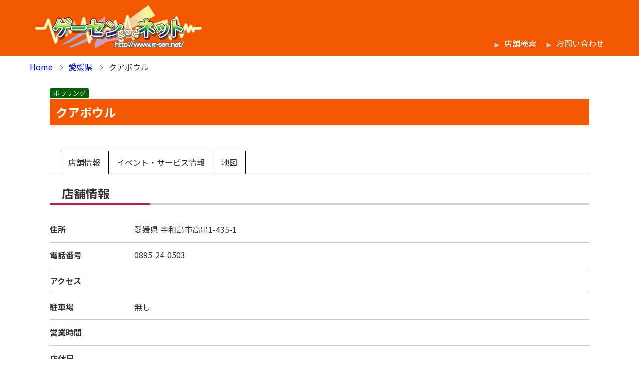

--- FILE ---
content_type: text/html; charset=UTF-8
request_url: https://www.g-sen.net/archives/shop/shop_840
body_size: 4768
content:
<!doctype html>
<html lang="ja">
<head>
<meta charset="utf-8">
<meta name="viewport" content="width=device-width, initial-scale=1">
<link rel="shortcut icon" href="favicon.ico">
<meta name="description" content="クアボウルの情報を発信しています">
<meta name="keywords" content="ゲーセンどっとネット,ゲーセン,ゲームセンター,アミューズメント,ボウリング,バッティングセンター,クアボウル">
<title>クアボウル | ゲーセンどっとネット</title>
<meta name='robots' content='max-image-preview:large' />
	<style>img:is([sizes="auto" i], [sizes^="auto," i]) { contain-intrinsic-size: 3000px 1500px }</style>
	<link rel='stylesheet' id='awLightBoxStyle-css' href='https://www.g-sen.net/ams/wp-content/themes/aw_geisen/assets/vender/lightbox/css/lightbox.min.css?ver=6.8.3' type='text/css' media='all' />
<link rel='stylesheet' id='main-style-css' href='https://www.g-sen.net/ams/wp-content/themes/aw_geisen/style.css' type='text/css' media='all' />
<link rel='stylesheet' id='wp-block-library-css' href='https://www.g-sen.net/ams/wp-includes/css/dist/block-library/style.min.css?ver=6.8.3' type='text/css' media='all' />
<style id='classic-theme-styles-inline-css' type='text/css'>
/*! This file is auto-generated */
.wp-block-button__link{color:#fff;background-color:#32373c;border-radius:9999px;box-shadow:none;text-decoration:none;padding:calc(.667em + 2px) calc(1.333em + 2px);font-size:1.125em}.wp-block-file__button{background:#32373c;color:#fff;text-decoration:none}
</style>
<style id='global-styles-inline-css' type='text/css'>
:root{--wp--preset--aspect-ratio--square: 1;--wp--preset--aspect-ratio--4-3: 4/3;--wp--preset--aspect-ratio--3-4: 3/4;--wp--preset--aspect-ratio--3-2: 3/2;--wp--preset--aspect-ratio--2-3: 2/3;--wp--preset--aspect-ratio--16-9: 16/9;--wp--preset--aspect-ratio--9-16: 9/16;--wp--preset--color--black: #000000;--wp--preset--color--cyan-bluish-gray: #abb8c3;--wp--preset--color--white: #ffffff;--wp--preset--color--pale-pink: #f78da7;--wp--preset--color--vivid-red: #cf2e2e;--wp--preset--color--luminous-vivid-orange: #ff6900;--wp--preset--color--luminous-vivid-amber: #fcb900;--wp--preset--color--light-green-cyan: #7bdcb5;--wp--preset--color--vivid-green-cyan: #00d084;--wp--preset--color--pale-cyan-blue: #8ed1fc;--wp--preset--color--vivid-cyan-blue: #0693e3;--wp--preset--color--vivid-purple: #9b51e0;--wp--preset--gradient--vivid-cyan-blue-to-vivid-purple: linear-gradient(135deg,rgba(6,147,227,1) 0%,rgb(155,81,224) 100%);--wp--preset--gradient--light-green-cyan-to-vivid-green-cyan: linear-gradient(135deg,rgb(122,220,180) 0%,rgb(0,208,130) 100%);--wp--preset--gradient--luminous-vivid-amber-to-luminous-vivid-orange: linear-gradient(135deg,rgba(252,185,0,1) 0%,rgba(255,105,0,1) 100%);--wp--preset--gradient--luminous-vivid-orange-to-vivid-red: linear-gradient(135deg,rgba(255,105,0,1) 0%,rgb(207,46,46) 100%);--wp--preset--gradient--very-light-gray-to-cyan-bluish-gray: linear-gradient(135deg,rgb(238,238,238) 0%,rgb(169,184,195) 100%);--wp--preset--gradient--cool-to-warm-spectrum: linear-gradient(135deg,rgb(74,234,220) 0%,rgb(151,120,209) 20%,rgb(207,42,186) 40%,rgb(238,44,130) 60%,rgb(251,105,98) 80%,rgb(254,248,76) 100%);--wp--preset--gradient--blush-light-purple: linear-gradient(135deg,rgb(255,206,236) 0%,rgb(152,150,240) 100%);--wp--preset--gradient--blush-bordeaux: linear-gradient(135deg,rgb(254,205,165) 0%,rgb(254,45,45) 50%,rgb(107,0,62) 100%);--wp--preset--gradient--luminous-dusk: linear-gradient(135deg,rgb(255,203,112) 0%,rgb(199,81,192) 50%,rgb(65,88,208) 100%);--wp--preset--gradient--pale-ocean: linear-gradient(135deg,rgb(255,245,203) 0%,rgb(182,227,212) 50%,rgb(51,167,181) 100%);--wp--preset--gradient--electric-grass: linear-gradient(135deg,rgb(202,248,128) 0%,rgb(113,206,126) 100%);--wp--preset--gradient--midnight: linear-gradient(135deg,rgb(2,3,129) 0%,rgb(40,116,252) 100%);--wp--preset--font-size--small: 13px;--wp--preset--font-size--medium: 20px;--wp--preset--font-size--large: 36px;--wp--preset--font-size--x-large: 42px;--wp--preset--spacing--20: 0.44rem;--wp--preset--spacing--30: 0.67rem;--wp--preset--spacing--40: 1rem;--wp--preset--spacing--50: 1.5rem;--wp--preset--spacing--60: 2.25rem;--wp--preset--spacing--70: 3.38rem;--wp--preset--spacing--80: 5.06rem;--wp--preset--shadow--natural: 6px 6px 9px rgba(0, 0, 0, 0.2);--wp--preset--shadow--deep: 12px 12px 50px rgba(0, 0, 0, 0.4);--wp--preset--shadow--sharp: 6px 6px 0px rgba(0, 0, 0, 0.2);--wp--preset--shadow--outlined: 6px 6px 0px -3px rgba(255, 255, 255, 1), 6px 6px rgba(0, 0, 0, 1);--wp--preset--shadow--crisp: 6px 6px 0px rgba(0, 0, 0, 1);}:where(.is-layout-flex){gap: 0.5em;}:where(.is-layout-grid){gap: 0.5em;}body .is-layout-flex{display: flex;}.is-layout-flex{flex-wrap: wrap;align-items: center;}.is-layout-flex > :is(*, div){margin: 0;}body .is-layout-grid{display: grid;}.is-layout-grid > :is(*, div){margin: 0;}:where(.wp-block-columns.is-layout-flex){gap: 2em;}:where(.wp-block-columns.is-layout-grid){gap: 2em;}:where(.wp-block-post-template.is-layout-flex){gap: 1.25em;}:where(.wp-block-post-template.is-layout-grid){gap: 1.25em;}.has-black-color{color: var(--wp--preset--color--black) !important;}.has-cyan-bluish-gray-color{color: var(--wp--preset--color--cyan-bluish-gray) !important;}.has-white-color{color: var(--wp--preset--color--white) !important;}.has-pale-pink-color{color: var(--wp--preset--color--pale-pink) !important;}.has-vivid-red-color{color: var(--wp--preset--color--vivid-red) !important;}.has-luminous-vivid-orange-color{color: var(--wp--preset--color--luminous-vivid-orange) !important;}.has-luminous-vivid-amber-color{color: var(--wp--preset--color--luminous-vivid-amber) !important;}.has-light-green-cyan-color{color: var(--wp--preset--color--light-green-cyan) !important;}.has-vivid-green-cyan-color{color: var(--wp--preset--color--vivid-green-cyan) !important;}.has-pale-cyan-blue-color{color: var(--wp--preset--color--pale-cyan-blue) !important;}.has-vivid-cyan-blue-color{color: var(--wp--preset--color--vivid-cyan-blue) !important;}.has-vivid-purple-color{color: var(--wp--preset--color--vivid-purple) !important;}.has-black-background-color{background-color: var(--wp--preset--color--black) !important;}.has-cyan-bluish-gray-background-color{background-color: var(--wp--preset--color--cyan-bluish-gray) !important;}.has-white-background-color{background-color: var(--wp--preset--color--white) !important;}.has-pale-pink-background-color{background-color: var(--wp--preset--color--pale-pink) !important;}.has-vivid-red-background-color{background-color: var(--wp--preset--color--vivid-red) !important;}.has-luminous-vivid-orange-background-color{background-color: var(--wp--preset--color--luminous-vivid-orange) !important;}.has-luminous-vivid-amber-background-color{background-color: var(--wp--preset--color--luminous-vivid-amber) !important;}.has-light-green-cyan-background-color{background-color: var(--wp--preset--color--light-green-cyan) !important;}.has-vivid-green-cyan-background-color{background-color: var(--wp--preset--color--vivid-green-cyan) !important;}.has-pale-cyan-blue-background-color{background-color: var(--wp--preset--color--pale-cyan-blue) !important;}.has-vivid-cyan-blue-background-color{background-color: var(--wp--preset--color--vivid-cyan-blue) !important;}.has-vivid-purple-background-color{background-color: var(--wp--preset--color--vivid-purple) !important;}.has-black-border-color{border-color: var(--wp--preset--color--black) !important;}.has-cyan-bluish-gray-border-color{border-color: var(--wp--preset--color--cyan-bluish-gray) !important;}.has-white-border-color{border-color: var(--wp--preset--color--white) !important;}.has-pale-pink-border-color{border-color: var(--wp--preset--color--pale-pink) !important;}.has-vivid-red-border-color{border-color: var(--wp--preset--color--vivid-red) !important;}.has-luminous-vivid-orange-border-color{border-color: var(--wp--preset--color--luminous-vivid-orange) !important;}.has-luminous-vivid-amber-border-color{border-color: var(--wp--preset--color--luminous-vivid-amber) !important;}.has-light-green-cyan-border-color{border-color: var(--wp--preset--color--light-green-cyan) !important;}.has-vivid-green-cyan-border-color{border-color: var(--wp--preset--color--vivid-green-cyan) !important;}.has-pale-cyan-blue-border-color{border-color: var(--wp--preset--color--pale-cyan-blue) !important;}.has-vivid-cyan-blue-border-color{border-color: var(--wp--preset--color--vivid-cyan-blue) !important;}.has-vivid-purple-border-color{border-color: var(--wp--preset--color--vivid-purple) !important;}.has-vivid-cyan-blue-to-vivid-purple-gradient-background{background: var(--wp--preset--gradient--vivid-cyan-blue-to-vivid-purple) !important;}.has-light-green-cyan-to-vivid-green-cyan-gradient-background{background: var(--wp--preset--gradient--light-green-cyan-to-vivid-green-cyan) !important;}.has-luminous-vivid-amber-to-luminous-vivid-orange-gradient-background{background: var(--wp--preset--gradient--luminous-vivid-amber-to-luminous-vivid-orange) !important;}.has-luminous-vivid-orange-to-vivid-red-gradient-background{background: var(--wp--preset--gradient--luminous-vivid-orange-to-vivid-red) !important;}.has-very-light-gray-to-cyan-bluish-gray-gradient-background{background: var(--wp--preset--gradient--very-light-gray-to-cyan-bluish-gray) !important;}.has-cool-to-warm-spectrum-gradient-background{background: var(--wp--preset--gradient--cool-to-warm-spectrum) !important;}.has-blush-light-purple-gradient-background{background: var(--wp--preset--gradient--blush-light-purple) !important;}.has-blush-bordeaux-gradient-background{background: var(--wp--preset--gradient--blush-bordeaux) !important;}.has-luminous-dusk-gradient-background{background: var(--wp--preset--gradient--luminous-dusk) !important;}.has-pale-ocean-gradient-background{background: var(--wp--preset--gradient--pale-ocean) !important;}.has-electric-grass-gradient-background{background: var(--wp--preset--gradient--electric-grass) !important;}.has-midnight-gradient-background{background: var(--wp--preset--gradient--midnight) !important;}.has-small-font-size{font-size: var(--wp--preset--font-size--small) !important;}.has-medium-font-size{font-size: var(--wp--preset--font-size--medium) !important;}.has-large-font-size{font-size: var(--wp--preset--font-size--large) !important;}.has-x-large-font-size{font-size: var(--wp--preset--font-size--x-large) !important;}
:where(.wp-block-post-template.is-layout-flex){gap: 1.25em;}:where(.wp-block-post-template.is-layout-grid){gap: 1.25em;}
:where(.wp-block-columns.is-layout-flex){gap: 2em;}:where(.wp-block-columns.is-layout-grid){gap: 2em;}
:root :where(.wp-block-pullquote){font-size: 1.5em;line-height: 1.6;}
</style>
<script type="text/javascript" src="https://www.g-sen.net/ams/wp-includes/js/jquery/jquery.min.js?ver=3.7.1" id="jquery-core-js"></script>
<script type="text/javascript" src="https://www.g-sen.net/ams/wp-includes/js/jquery/jquery-migrate.min.js?ver=3.4.1" id="jquery-migrate-js"></script>
<link rel="https://api.w.org/" href="https://www.g-sen.net/wp-json/" /><link rel="canonical" href="https://www.g-sen.net/archives/shop/shop_840" />
<link rel='shortlink' href='https://www.g-sen.net/?p=1731' />
<link rel="alternate" title="oEmbed (JSON)" type="application/json+oembed" href="https://www.g-sen.net/wp-json/oembed/1.0/embed?url=https%3A%2F%2Fwww.g-sen.net%2Farchives%2Fshop%2Fshop_840" />
<link rel="alternate" title="oEmbed (XML)" type="text/xml+oembed" href="https://www.g-sen.net/wp-json/oembed/1.0/embed?url=https%3A%2F%2Fwww.g-sen.net%2Farchives%2Fshop%2Fshop_840&#038;format=xml" />
<!-- Google Tag Manager -->
<script>(function(w,d,s,l,i){w[l]=w[l]||[];w[l].push({'gtm.start':
new Date().getTime(),event:'gtm.js'});var f=d.getElementsByTagName(s)[0],
j=d.createElement(s),dl=l!='dataLayer'?'&l='+l:'';j.async=true;j.src=
'https://www.googletagmanager.com/gtm.js?id='+i+dl;f.parentNode.insertBefore(j,f);
})(window,document,'script','dataLayer','GTM-5FTLGSF8');</script>
<!-- End Google Tag Manager -->
<!-- Google tag (gtag.js) -->
<script async src="https://www.googletagmanager.com/gtag/js?id=G-ZBF4C3W6TL"></script>
<script>
  window.dataLayer = window.dataLayer || [];
  function gtag(){dataLayer.push(arguments);}
  gtag('js', new Date());

  gtag('config', 'G-ZBF4C3W6TL');
</script>

</head>
<body>
<!-- Google Tag Manager (noscript) -->
<noscript><iframe src="https://www.googletagmanager.com/ns.html?id=GTM-5FTLGSF8"
height="0" width="0" style="display:none;visibility:hidden"></iframe></noscript>
<!-- End Google Tag Manager (noscript) -->
<header>
<div class="containerSet">
    <div id="headerWrap" class="flexBox vAlignBottom spaceBetween">
    <div id="headerLogoWrap">
                <p id="headerLogo"><a href="https://www.g-sen.net/"><img src="https://www.g-sen.net/ams/wp-content/themes/aw_geisen/assets/img/ttl_header_logo.png" alt="ゲーセンどっとネット" /></a></p>
            </div>
    <nav id="globalNavi">
        <ul class="linkListStyle1 flexBox flexEnd flexWrap">
            <li><a href="https://www.g-sen.net/search_shop">店舗検索</a></li>
            <li><a href="https://www.g-sen.net/contact">お問い合わせ</a></li>
        </ul>
    </nav>
    </div>
</div>
</header>

<main>
<!-- breadcrumb-->
<div class="breadcrumb containerSet"><div class="containerStyle1"><ul class="flexBox flexWrap"><li><a href="https://www.g-sen.net/" id="awBreadcrumb01">Home</a></li><li><a href="https://www.g-sen.net/prefecture?pref=38" id="awBreadcrumb02">愛媛県</a></li><li>クアボウル</li></ul></div></div>

<section id="shopHeader" class="containerSet mb10"><div class="containerStyle3">
<!--業態-->
<div id="shopDivision">
<ul class="shopDivIcons"><li><span id="shopDiv_3">ボウリング</span></li></ul></div>
<h1 class="h1Title1 titleStyle5">クアボウル</h1>


<ul id="shopMainImage" class="flexBox flexWrap flexCenter">
    <!--li><span class="noImage">NoImage</span></li-->
    <!--li><span class="noImage">NoImage</span></li-->
</ul>
</div></section><!--/#shopHeader-->

<section id="message" class="containerSet mb20"><div class="containerStyle3">
<div>
<p class="textStyle1"> </p>
</div>
</div></section><!--/#message-->

<div id="shopDetail" class="containerSet mb50"><div class="containerStyle3">
    <nav class="tabNav">
        <ul class="flexBox">
            <li class="active" data-target="shopInfo">店舗情報</li>
            <li data-target="shopEvent">イベント・サービス情報</li>
            <li data-target="shopMap">地図</li>
        </ul>
    </nav>

<section id="shopInfo">
    <h2 class="h2Title3 titleStyle5">店舗情報</h2>

<dl id="shopAddr">
    <dt>住所</dt>
    <dd>
        <span class="addrZip"></span>
        <span class="addrPref">愛媛県</span>
        <span class="addrAddr1">宇和島市高串1-435-1 </span>
        <span class="addrAddr2"> </span>
    </dd>
</dl>

<dl>
    <dt>電話番号</dt>
    <dd>0895-24-0503</dd>
</dl>

<dl>
    <dt>アクセス</dt>
    <dd> </dd>
</dl>
<dl>
    <dt>駐車場</dt>
    <dd>無し</dd>
</dl>
<dl>
    <dt>営業時間</dt>
    <dd> </dd>
</dl>

<dl>
    <dt>店休日</dt>
    <dd> </dd>
</dl>
<dl>
    <dt>Webサイト</dt>
    <dd></dd>
</dl>
</section><!--/#shopInfo-->


<section id="shopMap">
<h2 class="h2Title2 titleStyle5">地図</h2>
    <ul class="linkListStyle1">
        <li><a href="https://www.google.com/maps/search/?api=1&#038;query=%E6%84%9B%E5%AA%9B%E7%9C%8C%E5%AE%87%E5%92%8C%E5%B3%B6%E5%B8%82%E9%AB%98%E4%B8%B21-435-1++" target="_blank" rel="noopener noreferrer">Googleマップを開く</a></li>
    </ul>
</section><!--/#shopMap-->

<section id="shopEvent">

<h2 class="h2Title4 titleStyle5">イベント・サービス情報</h2>
    <p>イベント・サービス情報は未登録です</p>
</section><!--/#shopEvent-->
</div></div><!--/#shopDetail-->



<section id="notification" class="containerSet mb30"><div class="containerStyle3">
<p class="h3Title catchStyle6">このページの情報は未確認情報です。</p>
<ul class="linkListStyle2">
    <li class="mb10"><a href="https://www.g-sen.net/subscribe?post_id=1731">このページの情報の管理、または削除をご希望の店舗関係者様はこちらからご連絡下さい。</a>
        <p class="textStyle3">以前のバージョンで情報を管理されていた方も、システムの変更に伴い上記のリンクより再度ご登録が必要です</p>
    </li>
    <li><a href="https://www.g-sen.net/provision?post_id=1731">このページに関する情報（移転・閉店等）をお持ちの方はこちらからご一報ください。</a></li>
</ul>
</div></section>



</main>
<footer>
    <div id="footerWrap" class="containerSet">
    <nav id="footerNavi" class="containerStyle1">
    <ul class="linkListStyle3 flexBox flexWrap">
        <li><a href="https://www.g-sen.net/about">ゲーセンどっとネットについて</a></li>
        <li><a href="https://www.g-sen.net/subscribe">店舗登録（無料）</a></li>
        <li><a href="https://www.g-sen.net/terms_of_use">利用規約</a></li>
        <li><a href="https://www.g-sen.net/privacy">プライバシーポリシー</a></li>
        
        <li><a href="https://www.g-sen.net/sitemap">サイトマップ</a></li>
        <li><a href="https://www.g-sen.net/contact">お問い合わせ</a></li>
    </ul>
    </nav>
    <address id="copy">Copyright &copy; 2026 ゲーセンどっとネット All rights reserved.</address>
    </div>
</footer>
<script type="speculationrules">
{"prefetch":[{"source":"document","where":{"and":[{"href_matches":"\/*"},{"not":{"href_matches":["\/ams\/wp-*.php","\/ams\/wp-admin\/*","\/ams\/wp-content\/uploads\/*","\/ams\/wp-content\/*","\/ams\/wp-content\/plugins\/*","\/ams\/wp-content\/themes\/aw_geisen\/*","\/*\\?(.+)"]}},{"not":{"selector_matches":"a[rel~=\"nofollow\"]"}},{"not":{"selector_matches":".no-prefetch, .no-prefetch a"}}]},"eagerness":"conservative"}]}
</script>
<script type="text/javascript" src="https://www.g-sen.net/ams/wp-content/themes/aw_geisen/assets/js/shop.js" id="aw_shop_style-js"></script>
<script type="text/javascript" src="https://www.g-sen.net/ams/wp-content/themes/aw_geisen/assets/vender/lightbox/js/lightbox-plus-jquery.min.js?ver=6.8.3" id="awLightBox-js"></script>
</body>
</html>

--- FILE ---
content_type: text/css
request_url: https://www.g-sen.net/ams/wp-content/themes/aw_geisen/assets/css/common.css
body_size: 6191
content:
@charset "UTF-8";
@import url("https://fonts.googleapis.com/css?family=Noto+Sans+JP:100,300,400,500,700,900&display=swap&subset=japanese");
* { -webkit-box-sizing: border-box; box-sizing: border-box; }

*::before { -webkit-box-sizing: border-box; box-sizing: border-box; }

*::after { -webkit-box-sizing: border-box; box-sizing: border-box; }

html, body, div, span, applet, object, iframe, h1, h2, h3, h4, h5, h6, p, blockquote, pre, a, abbr, acronym, address, big, cite, code, del, dfn, em, img, ins, kbd, q, s, samp, small, strike, strong, sub, sup, tt, var, b, u, i, center, dl, dt, dd, ol, ul, li, fieldset, form, label, legend, table, caption, tbody, tfoot, thead, tr, th, td, article, aside, canvas, details, embed, figure, figcaption, footer, header, hgroup, menu, nav, output, ruby, section, summary, time, mark, audio, video { margin: 0; padding: 0; border: 0; font-style: normal; vertical-align: baseline; font-size: inherit; color: inherit; font-family: inherit; }

article, aside, details, figcaption, figure, footer, header, hgroup, menu, nav, section { display: block; }

html { overflow-y: scroll; font-family: "Noto Sans JP", sans-serif; font-size: 62.5%; color: #333; font-weight: 400; }

body { width: 100%; -webkit-text-size-adjust: 100%; background-color: #fff; color: #333; font-size: 1.6rem; line-height: 1.6; }

body::before { display: none; }

@media screen and (max-width: 500px) { body::before { content: 'sm'; } }

@media screen and (max-width: 900px) { body { font-size: 1.6rem; line-height: 1.6; }
  body::before { content: 'md'; } }

@media screen and (max-width: 1200px), print { body::before { content: 'lg'; } }

@media screen and (min-width: 1201px) { body::before { content: 'xl'; } }

.clearfix { min-height: 1px; }

.clearfix::after { content: "."; display: block; clear: both; height: 0; visibility: hidden; }

a { font-weight: inherit; text-decoration: none; color: #00f; }

a:focus { outline: none; }

a:visited { color: #00f; }

a:hover { text-decoration: none; color: #f00; }

img { max-width: 100%; height: auto; }

sup { display: inline-block; font-size: 75.5%; vertical-align: top; position: relative; top: -0.1em; font-weight: 400; }

sub { display: inline-block; font-size: 75.5%; vertical-align: bottom; position: relative; top: 0.1em; font-weight: 400; }

br.lg { display: inline; }

br.md { display: none; }

br.sm { display: none; }

@media screen and (max-width: 900px) { br.lg { display: none; }
  br.md { display: inline; } }

@media screen and (max-width: 500px) { br.sm { display: inline; } }

input, textarea { margin: 0; padding: 0; }

ol, ul { list-style: none; }

table { border-collapse: collapse; border-spacing: 0; }

caption, th { text-align: left; }

blockquote, q { quotes: none; }

blockquote::after, blockquote::before, q::after, q::before { content: ''; content: none; }

span, em { font-weight: inherit; }

strong { font-weight: 700; }

.containerSet { width: 100%; margin-left: auto; margin-right: auto; display: block; max-width: 1200px; min-height: 1px; }

.containerSet .containerStyle1, .containerSet .containerStyle2, .containerSet .containerStyle3, .containerSet .containerStyle4, .containerSet .containerStyle5, .containerSet .containerStyle6, .containerSet .containerStyle7 { margin-left: auto; margin-right: auto; display: block; width: 96.67%; }

.containerSet .containerStyle2 { width: 93.33%; }

.containerSet .containerStyle3 { width: 90%; }

.containerSet .containerStyle4 { width: 86.67%; }

.containerSet .containerStyle5 { width: 83.33%; }

.containerSet .containerStyle6 { width: 80%; }

.containerSet .containerStyle7 { width: 76.67%; }

.containerSet::after { content: "."; display: block; clear: both; height: 0; visibility: hidden; }

@media screen and (max-width: 900px) { .containerSet .containerStyle1, .containerSet .containerStyle2, .containerSet .containerStyle3, .containerSet .containerStyle4, .containerSet .containerStyle5, .containerSet .containerStyle6, .containerSet .containerStyle7 { width: 95%; }
  .containerSet .containerStyle2 { width: 95%; }
  .containerSet .containerStyle3 { width: 95%; }
  .containerSet .containerStyle4 { width: 95%; }
  .containerSet .containerStyle5 { width: 95%; }
  .containerSet .containerStyle6 { width: 95%; }
  .containerSet .containerStyle7 { width: 95%; }
  .containerSet .absContainerMd { width: 100% !important; } }

@media screen and (max-width: 500px) { .containerSet .absContainerSm { width: 100% !important; } }

.gridSet { min-height: 1px; }

.gridSet::after { content: "."; display: block; clear: both; height: 0; visibility: hidden; }

.gridSet .grid2 { width: 100%; height: 100%; }

.gridSet .grid2 div { display: block; float: left; width: 50%; }

@media screen and (max-width: 900px) { .gridSet .grid2 div { float: none; width: 100%; } }

.gridSet .grid2 span { display: block; float: left; width: 50%; }

@media screen and (max-width: 900px) { .gridSet .grid2 span { float: none; width: 100%; } }

.gridSet .grid2 li { display: block; float: left; width: 50%; }

@media screen and (max-width: 900px) { .gridSet .grid2 li { float: none; width: 100%; } }

.gridSet .grid2 dt { display: block; float: left; width: 50%; }

@media screen and (max-width: 900px) { .gridSet .grid2 dt { float: none; width: 100%; } }

.gridSet .grid2 dd { display: block; float: left; width: 50%; }

@media screen and (max-width: 900px) { .gridSet .grid2 dd { float: none; width: 100%; } }

.gridSet .grid3 { width: 100%; height: 100%; }

.gridSet .grid3 div { display: block; float: left; width: 33.33%; }

@media screen and (max-width: 900px) { .gridSet .grid3 div { float: none; width: 100%; } }

.gridSet .grid3 span { display: block; float: left; width: 33.33%; }

@media screen and (max-width: 900px) { .gridSet .grid3 span { float: none; width: 100%; } }

.gridSet .grid3 li { display: block; float: left; width: 33.33%; }

@media screen and (max-width: 900px) { .gridSet .grid3 li { float: none; width: 100%; } }

.gridSet .grid3 dt { display: block; float: left; width: 33.33%; }

@media screen and (max-width: 900px) { .gridSet .grid3 dt { float: none; width: 100%; } }

.gridSet .grid3 dd { display: block; float: left; width: 33.33%; }

@media screen and (max-width: 900px) { .gridSet .grid3 dd { float: none; width: 100%; } }

.gridSet .grid4 { width: 100%; height: 100%; }

.gridSet .grid4 div { display: block; float: left; width: 25%; }

@media screen and (max-width: 900px) { .gridSet .grid4 div { float: none; width: 100%; } }

.gridSet .grid4 span { display: block; float: left; width: 25%; }

@media screen and (max-width: 900px) { .gridSet .grid4 span { float: none; width: 100%; } }

.gridSet .grid4 li { display: block; float: left; width: 25%; }

@media screen and (max-width: 900px) { .gridSet .grid4 li { float: none; width: 100%; } }

.gridSet .grid4 dt { display: block; float: left; width: 25%; }

@media screen and (max-width: 900px) { .gridSet .grid4 dt { float: none; width: 100%; } }

.gridSet .grid4 dd { display: block; float: left; width: 25%; }

@media screen and (max-width: 900px) { .gridSet .grid4 dd { float: none; width: 100%; } }

.gridSet .grid5 { width: 100%; height: 100%; }

.gridSet .grid5 div { display: block; float: left; width: 20%; }

@media screen and (max-width: 900px) { .gridSet .grid5 div { float: none; width: 100%; } }

.gridSet .grid5 span { display: block; float: left; width: 20%; }

@media screen and (max-width: 900px) { .gridSet .grid5 span { float: none; width: 100%; } }

.gridSet .grid5 li { display: block; float: left; width: 20%; }

@media screen and (max-width: 900px) { .gridSet .grid5 li { float: none; width: 100%; } }

.gridSet .grid5 dt { display: block; float: left; width: 20%; }

@media screen and (max-width: 900px) { .gridSet .grid5 dt { float: none; width: 100%; } }

.gridSet .grid5 dd { display: block; float: left; width: 20%; }

@media screen and (max-width: 900px) { .gridSet .grid5 dd { float: none; width: 100%; } }

.gridSet .grid12 { width: 100%; height: 100%; }

.gridSet .grid12 div { display: block; float: left; width: 33.33%; }

.gridSet .grid12 div:nth-child(2) { width: 66.67%; }

@media screen and (max-width: 900px) { .gridSet .grid12 div { float: none; width: 100%; } }

.gridSet .grid12 span { display: block; float: left; width: 33.33%; }

.gridSet .grid12 span:nth-child(2) { width: 66.67%; }

@media screen and (max-width: 900px) { .gridSet .grid12 span { float: none; width: 100%; } }

.gridSet .grid12 li { display: block; float: left; width: 33.33%; }

.gridSet .grid12 li:nth-child(2) { width: 66.67%; }

@media screen and (max-width: 900px) { .gridSet .grid12 li { float: none; width: 100%; } }

.gridSet .grid12 dt { display: block; float: left; width: 33.33%; }

.gridSet .grid12 dt:nth-child(2) { width: 66.67%; }

@media screen and (max-width: 900px) { .gridSet .grid12 dt { float: none; width: 100%; } }

.gridSet .grid12 dd { display: block; float: left; width: 33.33%; }

.gridSet .grid12 dd:nth-child(2) { width: 66.67%; }

@media screen and (max-width: 900px) { .gridSet .grid12 dd { float: none; width: 100%; } }

.gridSet .grid21 { width: 100%; height: 100%; }

.gridSet .grid21 div { display: block; float: left; width: 66.67%; }

.gridSet .grid21 div:nth-child(2) { width: 33.33%; }

@media screen and (max-width: 900px) { .gridSet .grid21 div { float: none; width: 100%; } }

.gridSet .grid21 span { display: block; float: left; width: 66.67%; }

.gridSet .grid21 span:nth-child(2) { width: 33.33%; }

@media screen and (max-width: 900px) { .gridSet .grid21 span { float: none; width: 100%; } }

.gridSet .grid21 li { display: block; float: left; width: 66.67%; }

.gridSet .grid21 li:nth-child(2) { width: 33.33%; }

@media screen and (max-width: 900px) { .gridSet .grid21 li { float: none; width: 100%; } }

.gridSet .grid21 dt { display: block; float: left; width: 66.67%; }

.gridSet .grid21 dt:nth-child(2) { width: 33.33%; }

@media screen and (max-width: 900px) { .gridSet .grid21 dt { float: none; width: 100%; } }

.gridSet .grid21 dd { display: block; float: left; width: 66.67%; }

.gridSet .grid21 dd:nth-child(2) { width: 33.33%; }

@media screen and (max-width: 900px) { .gridSet .grid21 dd { float: none; width: 100%; } }

.gridSet .grid13 { width: 100%; height: 100%; }

.gridSet .grid13 div { display: block; float: left; width: 25%; }

.gridSet .grid13 div:nth-child(2) { width: 75%; }

@media screen and (max-width: 900px) { .gridSet .grid13 div { float: none; width: 100%; } }

.gridSet .grid13 span { display: block; float: left; width: 25%; }

.gridSet .grid13 span:nth-child(2) { width: 75%; }

@media screen and (max-width: 900px) { .gridSet .grid13 span { float: none; width: 100%; } }

.gridSet .grid13 li { display: block; float: left; width: 25%; }

.gridSet .grid13 li:nth-child(2) { width: 75%; }

@media screen and (max-width: 900px) { .gridSet .grid13 li { float: none; width: 100%; } }

.gridSet .grid13 dt { display: block; float: left; width: 25%; }

.gridSet .grid13 dt:nth-child(2) { width: 75%; }

@media screen and (max-width: 900px) { .gridSet .grid13 dt { float: none; width: 100%; } }

.gridSet .grid13 dd { display: block; float: left; width: 25%; }

.gridSet .grid13 dd:nth-child(2) { width: 75%; }

@media screen and (max-width: 900px) { .gridSet .grid13 dd { float: none; width: 100%; } }

.gridSet .grid31 { width: 100%; height: 100%; }

.gridSet .grid31 div { display: block; float: left; width: 75%; }

.gridSet .grid31 div:nth-child(2) { width: 25%; }

@media screen and (max-width: 900px) { .gridSet .grid31 div { float: none; width: 100%; } }

.gridSet .grid31 span { display: block; float: left; width: 75%; }

.gridSet .grid31 span:nth-child(2) { width: 25%; }

@media screen and (max-width: 900px) { .gridSet .grid31 span { float: none; width: 100%; } }

.gridSet .grid31 li { display: block; float: left; width: 75%; }

.gridSet .grid31 li:nth-child(2) { width: 25%; }

@media screen and (max-width: 900px) { .gridSet .grid31 li { float: none; width: 100%; } }

.gridSet .grid31 dt { display: block; float: left; width: 75%; }

.gridSet .grid31 dt:nth-child(2) { width: 25%; }

@media screen and (max-width: 900px) { .gridSet .grid31 dt { float: none; width: 100%; } }

.gridSet .grid31 dd { display: block; float: left; width: 75%; }

.gridSet .grid31 dd:nth-child(2) { width: 25%; }

@media screen and (max-width: 900px) { .gridSet .grid31 dd { float: none; width: 100%; } }

.textStyle1, .textStyle2, .textStyle3 { line-height: 1.8; }

.textStyle2 { font-size: 93%; }

.textStyle3 { font-size: 85%; }

.titleStyle1 { font-size: 40px; font-weight: 700; }

@media screen and (max-width: 900px) { .titleStyle1 { font-size: 38px; } }

.catchStyle1 { font-size: 40px; font-weight: 700; }

@media screen and (max-width: 900px) { .catchStyle1 { font-size: 38px; } }

.titleStyle2 { font-size: 36px; font-weight: 700; }

@media screen and (max-width: 900px) { .titleStyle2 { font-size: 34.2px; } }

.catchStyle2 { font-size: 36px; font-weight: 700; }

@media screen and (max-width: 900px) { .catchStyle2 { font-size: 34.2px; } }

.titleStyle3 { font-size: 32px; font-weight: 700; }

@media screen and (max-width: 900px) { .titleStyle3 { font-size: 30.4px; } }

.catchStyle3 { font-size: 32px; font-weight: 700; }

@media screen and (max-width: 900px) { .catchStyle3 { font-size: 30.4px; } }

.titleStyle4 { font-size: 28px; font-weight: 700; }

@media screen and (max-width: 900px) { .titleStyle4 { font-size: 26.6px; } }

.catchStyle4 { font-size: 28px; font-weight: 700; }

@media screen and (max-width: 900px) { .catchStyle4 { font-size: 26.6px; } }

.titleStyle5 { font-size: 24px; font-weight: 700; }

@media screen and (max-width: 900px) { .titleStyle5 { font-size: 22.8px; } }

.catchStyle5 { font-size: 24px; font-weight: 700; }

@media screen and (max-width: 900px) { .catchStyle5 { font-size: 22.8px; } }

.titleStyle6 { font-size: 20px; font-weight: 700; }

@media screen and (max-width: 900px) { .titleStyle6 { font-size: 19px; } }

.catchStyle6 { font-size: 20px; font-weight: 700; }

@media screen and (max-width: 900px) { .catchStyle6 { font-size: 19px; } }

.titleStyle7 { font-size: 18px; font-weight: 700; }

@media screen and (max-width: 900px) { .titleStyle7 { font-size: 17.1px; } }

.catchStyle7 { font-size: 18px; font-weight: 700; }

@media screen and (max-width: 900px) { .catchStyle7 { font-size: 17.1px; } }

.captionStyle1 { font-size: 24px; }

.captionStyle2 { font-size: 22px; }

.captionStyle3 { font-size: 20px; }

.captionStyle4 { font-size: 18px; }

.captionStyle5 { font-size: 16px; }

.captionStyle6 { font-size: 14px; }

.captionStyle7 { font-size: 12px; }

.fontStyle1 { color: #f35700; }

.fontStyle2 { color: #006400; }

.fontStyle3 { color: #dc143c; }

.fontStyle4 { color: #00008b; }

.fontStyle5 { color: #000; }

.fontStyle6 { color: #000; }

.fontStyle7 { color: #000; }

.fontGrayStyle1 { color: #000; }

.fontGrayStyle2 { color: #333; }

.fontGrayStyle3 { color: #666; }

.fontGrayStyle4 { color: #888; }

.fontGrayStyle5 { color: #ccc; }

.fontGrayStyle6 { color: #f1f1f1; }

.fontGrayStyle7 { color: #fff; }

.linkColorStyle1 a { color: #000; }

.linkColorStyle1 a:visited { color: #000; }

.linkColorStyle1 a:hover { color: #888; }

.textLeft { text-align: left; }

@media screen and (max-width: 900px) { .textLeft.modeLarge { text-align: inherit; } }

@media screen and (max-width: 500px) { .textLeft.modeLarge { text-align: inherit; } }

@media screen and (max-width: 1200px), print { .textLeft.modeMiddle { text-align: inherit; } }

@media screen and (min-width: 1201px) { .textLeft.modeMiddle { text-align: inherit; } }

@media screen and (max-width: 1200px), print { .textLeft.modeSmall { text-align: inherit; } }

@media screen and (min-width: 1201px) { .textLeft.modeSmall { text-align: inherit; } }

@media screen and (max-width: 900px) { .textLeft.modeSmall { text-align: inherit; } }

.textCenter { text-align: center; }

@media screen and (max-width: 900px) { .textCenter.modeLarge { text-align: inherit; } }

@media screen and (max-width: 500px) { .textCenter.modeLarge { text-align: inherit; } }

@media screen and (max-width: 1200px), print { .textCenter.modeMiddle { text-align: inherit; } }

@media screen and (min-width: 1201px) { .textCenter.modeMiddle { text-align: inherit; } }

@media screen and (max-width: 1200px), print { .textCenter.modeSmall { text-align: inherit; } }

@media screen and (min-width: 1201px) { .textCenter.modeSmall { text-align: inherit; } }

@media screen and (max-width: 900px) { .textCenter.modeSmall { text-align: inherit; } }

.textRight { text-align: right; }

@media screen and (max-width: 900px) { .textRight.modeLarge { text-align: inherit; } }

@media screen and (max-width: 500px) { .textRight.modeLarge { text-align: inherit; } }

@media screen and (max-width: 1200px), print { .textRight.modeMiddle { text-align: inherit; } }

@media screen and (min-width: 1201px) { .textRight.modeMiddle { text-align: inherit; } }

@media screen and (max-width: 1200px), print { .textRight.modeSmall { text-align: inherit; } }

@media screen and (min-width: 1201px) { .textRight.modeSmall { text-align: inherit; } }

@media screen and (max-width: 900px) { .textRight.modeSmall { text-align: inherit; } }

.pt10 { padding-top: 10px; }

@media screen and (max-width: 900px) { .pt10 { padding-top: 8px; } }

@media screen and (max-width: 500px) { .pt10 { padding-top: 6px; } }

.pb10 { padding-bottom: 10px; }

@media screen and (max-width: 900px) { .pb10 { padding-bottom: 8px; } }

@media screen and (max-width: 500px) { .pb10 { padding-bottom: 6px; } }

.mt10 { margin-top: 10px; }

@media screen and (max-width: 900px) { .mt10 { margin-top: 8px; } }

@media screen and (max-width: 500px) { .mt10 { margin-top: 6px; } }

.mb10 { margin-bottom: 10px; }

@media screen and (max-width: 900px) { .mb10 { margin-bottom: 8px; } }

@media screen and (max-width: 500px) { .mb10 { margin-bottom: 6px; } }

@media screen and (max-width: 900px) { .ptMiddle10 { padding-top: 10px !important; }
  .pbMiddle10 { padding-bottom: 10px !important; }
  .mtMiddle10 { margin-top: 10px !important; }
  .mbMiddle10 { margin-bottom: 10px !important; } }

@media screen and (max-width: 500px) { .ptSmall10 { padding-top: 10px !important; }
  .pbSmall10 { padding-bottom: 10px !important; }
  .mtSmall10 { margin-top: 10px !important; }
  .mbSmall10 { margin-bottom: 10px !important; } }

.pt20 { padding-top: 20px; }

@media screen and (max-width: 900px) { .pt20 { padding-top: 16px; } }

@media screen and (max-width: 500px) { .pt20 { padding-top: 12px; } }

.pb20 { padding-bottom: 20px; }

@media screen and (max-width: 900px) { .pb20 { padding-bottom: 16px; } }

@media screen and (max-width: 500px) { .pb20 { padding-bottom: 12px; } }

.mt20 { margin-top: 20px; }

@media screen and (max-width: 900px) { .mt20 { margin-top: 16px; } }

@media screen and (max-width: 500px) { .mt20 { margin-top: 12px; } }

.mb20 { margin-bottom: 20px; }

@media screen and (max-width: 900px) { .mb20 { margin-bottom: 16px; } }

@media screen and (max-width: 500px) { .mb20 { margin-bottom: 12px; } }

@media screen and (max-width: 900px) { .ptMiddle20 { padding-top: 20px !important; }
  .pbMiddle20 { padding-bottom: 20px !important; }
  .mtMiddle20 { margin-top: 20px !important; }
  .mbMiddle20 { margin-bottom: 20px !important; } }

@media screen and (max-width: 500px) { .ptSmall20 { padding-top: 20px !important; }
  .pbSmall20 { padding-bottom: 20px !important; }
  .mtSmall20 { margin-top: 20px !important; }
  .mbSmall20 { margin-bottom: 20px !important; } }

.pt30 { padding-top: 30px; }

@media screen and (max-width: 900px) { .pt30 { padding-top: 24px; } }

@media screen and (max-width: 500px) { .pt30 { padding-top: 18px; } }

.pb30 { padding-bottom: 30px; }

@media screen and (max-width: 900px) { .pb30 { padding-bottom: 24px; } }

@media screen and (max-width: 500px) { .pb30 { padding-bottom: 18px; } }

.mt30 { margin-top: 30px; }

@media screen and (max-width: 900px) { .mt30 { margin-top: 24px; } }

@media screen and (max-width: 500px) { .mt30 { margin-top: 18px; } }

.mb30 { margin-bottom: 30px; }

@media screen and (max-width: 900px) { .mb30 { margin-bottom: 24px; } }

@media screen and (max-width: 500px) { .mb30 { margin-bottom: 18px; } }

@media screen and (max-width: 900px) { .ptMiddle30 { padding-top: 30px !important; }
  .pbMiddle30 { padding-bottom: 30px !important; }
  .mtMiddle30 { margin-top: 30px !important; }
  .mbMiddle30 { margin-bottom: 30px !important; } }

@media screen and (max-width: 500px) { .ptSmall30 { padding-top: 30px !important; }
  .pbSmall30 { padding-bottom: 30px !important; }
  .mtSmall30 { margin-top: 30px !important; }
  .mbSmall30 { margin-bottom: 30px !important; } }

.pt40 { padding-top: 40px; }

@media screen and (max-width: 900px) { .pt40 { padding-top: 32px; } }

@media screen and (max-width: 500px) { .pt40 { padding-top: 24px; } }

.pb40 { padding-bottom: 40px; }

@media screen and (max-width: 900px) { .pb40 { padding-bottom: 32px; } }

@media screen and (max-width: 500px) { .pb40 { padding-bottom: 24px; } }

.mt40 { margin-top: 40px; }

@media screen and (max-width: 900px) { .mt40 { margin-top: 32px; } }

@media screen and (max-width: 500px) { .mt40 { margin-top: 24px; } }

.mb40 { margin-bottom: 40px; }

@media screen and (max-width: 900px) { .mb40 { margin-bottom: 32px; } }

@media screen and (max-width: 500px) { .mb40 { margin-bottom: 24px; } }

@media screen and (max-width: 900px) { .ptMiddle40 { padding-top: 40px !important; }
  .pbMiddle40 { padding-bottom: 40px !important; }
  .mtMiddle40 { margin-top: 40px !important; }
  .mbMiddle40 { margin-bottom: 40px !important; } }

@media screen and (max-width: 500px) { .ptSmall40 { padding-top: 40px !important; }
  .pbSmall40 { padding-bottom: 40px !important; }
  .mtSmall40 { margin-top: 40px !important; }
  .mbSmall40 { margin-bottom: 40px !important; } }

.pt50 { padding-top: 50px; }

@media screen and (max-width: 900px) { .pt50 { padding-top: 40px; } }

@media screen and (max-width: 500px) { .pt50 { padding-top: 30px; } }

.pb50 { padding-bottom: 50px; }

@media screen and (max-width: 900px) { .pb50 { padding-bottom: 40px; } }

@media screen and (max-width: 500px) { .pb50 { padding-bottom: 30px; } }

.mt50 { margin-top: 50px; }

@media screen and (max-width: 900px) { .mt50 { margin-top: 40px; } }

@media screen and (max-width: 500px) { .mt50 { margin-top: 30px; } }

.mb50 { margin-bottom: 50px; }

@media screen and (max-width: 900px) { .mb50 { margin-bottom: 40px; } }

@media screen and (max-width: 500px) { .mb50 { margin-bottom: 30px; } }

@media screen and (max-width: 900px) { .ptMiddle50 { padding-top: 50px !important; }
  .pbMiddle50 { padding-bottom: 50px !important; }
  .mtMiddle50 { margin-top: 50px !important; }
  .mbMiddle50 { margin-bottom: 50px !important; } }

@media screen and (max-width: 500px) { .ptSmall50 { padding-top: 50px !important; }
  .pbSmall50 { padding-bottom: 50px !important; }
  .mtSmall50 { margin-top: 50px !important; }
  .mbSmall50 { margin-bottom: 50px !important; } }

.pt60 { padding-top: 60px; }

@media screen and (max-width: 900px) { .pt60 { padding-top: 48px; } }

@media screen and (max-width: 500px) { .pt60 { padding-top: 36px; } }

.pb60 { padding-bottom: 60px; }

@media screen and (max-width: 900px) { .pb60 { padding-bottom: 48px; } }

@media screen and (max-width: 500px) { .pb60 { padding-bottom: 36px; } }

.mt60 { margin-top: 60px; }

@media screen and (max-width: 900px) { .mt60 { margin-top: 48px; } }

@media screen and (max-width: 500px) { .mt60 { margin-top: 36px; } }

.mb60 { margin-bottom: 60px; }

@media screen and (max-width: 900px) { .mb60 { margin-bottom: 48px; } }

@media screen and (max-width: 500px) { .mb60 { margin-bottom: 36px; } }

@media screen and (max-width: 900px) { .ptMiddle60 { padding-top: 60px !important; }
  .pbMiddle60 { padding-bottom: 60px !important; }
  .mtMiddle60 { margin-top: 60px !important; }
  .mbMiddle60 { margin-bottom: 60px !important; } }

@media screen and (max-width: 500px) { .ptSmall60 { padding-top: 60px !important; }
  .pbSmall60 { padding-bottom: 60px !important; }
  .mtSmall60 { margin-top: 60px !important; }
  .mbSmall60 { margin-bottom: 60px !important; } }

.pt70 { padding-top: 70px; }

@media screen and (max-width: 900px) { .pt70 { padding-top: 56px; } }

@media screen and (max-width: 500px) { .pt70 { padding-top: 42px; } }

.pb70 { padding-bottom: 70px; }

@media screen and (max-width: 900px) { .pb70 { padding-bottom: 56px; } }

@media screen and (max-width: 500px) { .pb70 { padding-bottom: 42px; } }

.mt70 { margin-top: 70px; }

@media screen and (max-width: 900px) { .mt70 { margin-top: 56px; } }

@media screen and (max-width: 500px) { .mt70 { margin-top: 42px; } }

.mb70 { margin-bottom: 70px; }

@media screen and (max-width: 900px) { .mb70 { margin-bottom: 56px; } }

@media screen and (max-width: 500px) { .mb70 { margin-bottom: 42px; } }

@media screen and (max-width: 900px) { .ptMiddle70 { padding-top: 70px !important; }
  .pbMiddle70 { padding-bottom: 70px !important; }
  .mtMiddle70 { margin-top: 70px !important; }
  .mbMiddle70 { margin-bottom: 70px !important; } }

@media screen and (max-width: 500px) { .ptSmall70 { padding-top: 70px !important; }
  .pbSmall70 { padding-bottom: 70px !important; }
  .mtSmall70 { margin-top: 70px !important; }
  .mbSmall70 { margin-bottom: 70px !important; } }

.pt80 { padding-top: 80px; }

@media screen and (max-width: 900px) { .pt80 { padding-top: 64px; } }

@media screen and (max-width: 500px) { .pt80 { padding-top: 48px; } }

.pb80 { padding-bottom: 80px; }

@media screen and (max-width: 900px) { .pb80 { padding-bottom: 64px; } }

@media screen and (max-width: 500px) { .pb80 { padding-bottom: 48px; } }

.mt80 { margin-top: 80px; }

@media screen and (max-width: 900px) { .mt80 { margin-top: 64px; } }

@media screen and (max-width: 500px) { .mt80 { margin-top: 48px; } }

.mb80 { margin-bottom: 80px; }

@media screen and (max-width: 900px) { .mb80 { margin-bottom: 64px; } }

@media screen and (max-width: 500px) { .mb80 { margin-bottom: 48px; } }

@media screen and (max-width: 900px) { .ptMiddle80 { padding-top: 80px !important; }
  .pbMiddle80 { padding-bottom: 80px !important; }
  .mtMiddle80 { margin-top: 80px !important; }
  .mbMiddle80 { margin-bottom: 80px !important; } }

@media screen and (max-width: 500px) { .ptSmall80 { padding-top: 80px !important; }
  .pbSmall80 { padding-bottom: 80px !important; }
  .mtSmall80 { margin-top: 80px !important; }
  .mbSmall80 { margin-bottom: 80px !important; } }

.pt90 { padding-top: 90px; }

@media screen and (max-width: 900px) { .pt90 { padding-top: 72px; } }

@media screen and (max-width: 500px) { .pt90 { padding-top: 54px; } }

.pb90 { padding-bottom: 90px; }

@media screen and (max-width: 900px) { .pb90 { padding-bottom: 72px; } }

@media screen and (max-width: 500px) { .pb90 { padding-bottom: 54px; } }

.mt90 { margin-top: 90px; }

@media screen and (max-width: 900px) { .mt90 { margin-top: 72px; } }

@media screen and (max-width: 500px) { .mt90 { margin-top: 54px; } }

.mb90 { margin-bottom: 90px; }

@media screen and (max-width: 900px) { .mb90 { margin-bottom: 72px; } }

@media screen and (max-width: 500px) { .mb90 { margin-bottom: 54px; } }

@media screen and (max-width: 900px) { .ptMiddle90 { padding-top: 90px !important; }
  .pbMiddle90 { padding-bottom: 90px !important; }
  .mtMiddle90 { margin-top: 90px !important; }
  .mbMiddle90 { margin-bottom: 90px !important; } }

@media screen and (max-width: 500px) { .ptSmall90 { padding-top: 90px !important; }
  .pbSmall90 { padding-bottom: 90px !important; }
  .mtSmall90 { margin-top: 90px !important; }
  .mbSmall90 { margin-bottom: 90px !important; } }

.pt100 { padding-top: 100px; }

@media screen and (max-width: 900px) { .pt100 { padding-top: 80px; } }

@media screen and (max-width: 500px) { .pt100 { padding-top: 60px; } }

.pb100 { padding-bottom: 100px; }

@media screen and (max-width: 900px) { .pb100 { padding-bottom: 80px; } }

@media screen and (max-width: 500px) { .pb100 { padding-bottom: 60px; } }

.mt100 { margin-top: 100px; }

@media screen and (max-width: 900px) { .mt100 { margin-top: 80px; } }

@media screen and (max-width: 500px) { .mt100 { margin-top: 60px; } }

.mb100 { margin-bottom: 100px; }

@media screen and (max-width: 900px) { .mb100 { margin-bottom: 80px; } }

@media screen and (max-width: 500px) { .mb100 { margin-bottom: 60px; } }

@media screen and (max-width: 900px) { .ptMiddle100 { padding-top: 100px !important; }
  .pbMiddle100 { padding-bottom: 100px !important; }
  .mtMiddle100 { margin-top: 100px !important; }
  .mbMiddle100 { margin-bottom: 100px !important; } }

@media screen and (max-width: 500px) { .ptSmall100 { padding-top: 100px !important; }
  .pbSmall100 { padding-bottom: 100px !important; }
  .mtSmall100 { margin-top: 100px !important; }
  .mbSmall100 { margin-bottom: 100px !important; } }

.pl1 { padding-left: 0.5em; }

.pr1 { padding-right: 0.5em; }

.pl2 { padding-left: 1em; }

.pr2 { padding-right: 1em; }

.pl3 { padding-left: 1.5em; }

.pr3 { padding-right: 1.5em; }

.pl4 { padding-left: 2em; }

.pr4 { padding-right: 2em; }

.pl5 { padding-left: 2.5em; }

.pr5 { padding-right: 2.5em; }

.pl6 { padding-left: 3em; }

.pr6 { padding-right: 3em; }

.pl7 { padding-left: 3.5em; }

.pr7 { padding-right: 3.5em; }

.mw100 { max-width: 100px; }

.mw200 { max-width: 200px; }

.mw300 { max-width: 300px; }

.mw400 { max-width: 400px; }

.mw500 { max-width: 500px; }

.mw600 { max-width: 600px; }

.mw700 { max-width: 700px; }

.mw800 { max-width: 800px; }

.mw900 { max-width: 900px; }

.mw1000 { max-width: 1000px; }

.backgroundStyle1 { background-color: #f35700; }

.backgroundStyle2 { background-color: #006400; }

.backgroundStyle3 { background-color: #dc143c; }

.backgroundStyle4 { background-color: #00008b; }

.backgroundStyle5 { background-color: #000; }

.backgroundStyle6 { background-color: #000; }

.backgroundStyle7 { background-color: #000; }

.backgroundGrayStyle1 { background-color: #000; }

.backgroundGrayStyle2 { background-color: #333; }

.backgroundGrayStyle3 { background-color: #666; }

.backgroundGrayStyle4 { background-color: #888; }

.backgroundGrayStyle5 { background-color: #ccc; }

.backgroundGrayStyle6 { background-color: #f1f1f1; }

.backgroundGrayStyle7 { background-color: #fff; }

.borderStyle1 { border-color: #f35700; border-width: 1px; border-style: solid; }

.borderStyle2 { border-color: #006400; border-width: 1px; border-style: solid; }

.borderStyle3 { border-color: #dc143c; border-width: 1px; border-style: solid; }

.borderStyle4 { border-color: #00008b; border-width: 1px; border-style: solid; }

.borderStyle5 { border-color: #000; border-width: 1px; border-style: solid; }

.borderStyle6 { border-color: #000; border-width: 1px; border-style: solid; }

.borderStyle7 { border-color: #000; border-width: 1px; border-style: solid; }

.borderGrayStyle1 { border-color: #000; border-width: 1px; border-style: solid; }

.borderGrayStyle2 { border-color: #333; border-width: 1px; border-style: solid; }

.borderGrayStyle3 { border-color: #666; border-width: 1px; border-style: solid; }

.borderGrayStyle4 { border-color: #888; border-width: 1px; border-style: solid; }

.borderGrayStyle5 { border-color: #ccc; border-width: 1px; border-style: solid; }

.borderGrayStyle6 { border-color: #f1f1f1; border-width: 1px; border-style: solid; }

.borderGrayStyle7 { border-color: #fff; border-width: 1px; border-style: solid; }

.radiusBoxStyle1 { border-radius: 5px; }

.radiusBoxStyle2 { border-radius: 10px; }

.radiusBoxStyle3 { border-radius: 15px; }

.radiusBoxStyle4 { border-radius: 20px; }

.radiusBoxStyle5 { border-radius: 25px; }

.radiusBoxStyle6 { border-radius: 30px; }

.radiusBoxStyle7 { border-radius: 35px; }

.imgBoxStyle1, .imgBoxStyle2, .imgBoxStyle3 { line-height: 1px; }

.imgBoxStyle1 span, .imgBoxStyle2 span, .imgBoxStyle3 span { display: block; padding-top: 0.8em; line-height: 1.2; }

.imgBoxStyle2 span { font-size: 93%; }

.imgBoxStyle3 span { font-size: 85%; }

.listStyle1 > li, .listStyle2 > li, .listStyle3 > li { position: relative; margin-left: 1em; padding-left: 1.5em; line-height: 1.3; margin-bottom: 0.3em; }

.listStyle1 > li::before, .listStyle2 > li::before, .listStyle3 > li::before { content: '・'; display: block; width: 1.3em; line-height: 1; position: absolute; left: 0; top: 0.5em; -webkit-transform: translateY(-50%); transform: translateY(-50%); }

.listStyle2 { font-size: 93%; }

.listStyle3 { font-size: 85%; }

.orderListStyle1, .orderListStyle2, .orderListStyle3 { list-style-type: decimal; }

.orderListStyle1 > li, .orderListStyle2 > li, .orderListStyle3 > li { margin-left: 1em; line-height: 1.3; margin-bottom: 0.3em; }

.orderListStyle2 { font-size: 93%; }

.orderListStyle3 { font-size: 85%; }

.linkListStyle1 > li, .linkListStyle2 > li, .linkListStyle3 > li { line-height: 1.3; margin-bottom: 0.3em; }

.linkListStyle1 > li a, .linkListStyle2 > li a, .linkListStyle3 > li a { display: block; text-decoration: none; position: relative; padding-left: 1.5em; -webkit-transition: all 0.3s; transition: all 0.3s; line-height: 1.2; }

.linkListStyle1 > li a::before, .linkListStyle2 > li a::before, .linkListStyle3 > li a::before { content: ""; display: block; border-right: 0.3em solid transparent; border-bottom: 0.6em solid #ccc; border-left: 0.3em solid transparent; -webkit-transform: rotate(90deg) translateY(-50%); transform: rotate(90deg) translateY(-50%); position: absolute; top: 40%; left: 0; }

.linkListStyle1.normalSpan > li, .normalSpan.linkListStyle2 > li, .normalSpan.linkListStyle3 > li { padding-left: 1em; padding-right: 0.5em; margin-bottom: 1em; }

.linkListStyle2 { font-size: 93%; }

.linkListStyle3 { font-size: 85%; }

.dateListStyle1 > dt { float: left; min-height: 1em; line-height: 1.3; width: 7em; }

.dateListStyle1 > dd { line-height: 1.3; padding-bottom: 0.1em; margin-bottom: 0.3em; min-height: 1em; padding-left: 7em; }

.dateListStyle1 > dd a { display: block; text-decoration: underline; position: relative; padding-left: 1.5em; -webkit-transition: all 0.3s; transition: all 0.3s; line-height: 1.2; }

.dateListStyle1 > dd a::before { content: ""; display: block; border-right: 0.3em solid transparent; border-bottom: 0.6em solid #ccc; border-left: 0.3em solid transparent; -webkit-transform: rotate(90deg) translateY(-50%); transform: rotate(90deg) translateY(-50%); position: absolute; top: 40%; left: 0; }

.flexBox { display: -webkit-flex; display: flex; display: -webkit-box; display: -ms-flexbox; }

.flexBox.spaceBetween { -webkit-box-pack: justify; -ms-flex-pack: justify; -webkit-justify-content: space-between; justify-content: space-between; }

.flexBox.spaceAround { -ms-flex-pack: distribute; -webkit-justify-content: space-around; justify-content: space-around; }

.flexBox.flexStart { -webkit-box-pack: start; -ms-flex-pack: start; -webkit-justify-content: flex-start; justify-content: flex-start; }

.flexBox.flexEnd { -webkit-box-pack: end; -ms-flex-pack: end; -webkit-justify-content: flex-end; justify-content: flex-end; }

.flexBox.flexCenter { -webkit-box-pack: center; -ms-flex-pack: center; -webkit-justify-content: center; justify-content: center; }

.flexBox.flexWrap { -ms-flex-wrap: wrap; -webkit-flex-wrap: wrap; flex-wrap: wrap; }

.flexBox.vAlignDef { -webkit-box-align: stretch; -ms-flex-align: stretch; -webkit-align-items: stretch; align-items: stretch; }

.flexBox.vAlignTop { -webkit-box-align: start; -ms-flex-align: start; -webkit-align-items: flex-start; align-items: flex-start; }

.flexBox.vAlignBottom { -webkit-box-align: end; -ms-flex-align: end; -webkit-align-items: flex-end; align-items: flex-end; }

.flexBox.vAlignCenter { -webkit-box-align: center; -ms-flex-align: center; -webkit-align-items: center; align-items: center; }

.btn, .buttonStyle1, .buttonStyle2 { -webkit-transition-property: background-color,color; transition-property: background-color,color; -webkit-transition-duration: 0.3s,0.3s; transition-duration: 0.3s,0.3s; line-height: 1.2; background-color: transparent; border: none; cursor: pointer; outline: none; padding: 0; -webkit-appearance: none; -moz-appearance: none; appearance: none; text-decoration: none !important; border-radius: 0.5em; padding-top: 0.5em; padding-bottom: 0.5em; min-width: 150px; max-width: auto; padding-left: 2em; padding-right: 2em; text-align: center; position: relative; z-index: 1; color: #000; background-color: #f1f1f1; }

.btn:hover, .buttonStyle1:hover, .buttonStyle2:hover { color: #fff; background-color: #000; text-decoration: none !important; }

.buttonStyle1 { color: #fff !important; background-color: #666; }

.buttonStyle1:hover { color: #fff !important; background-color: #f00; }

.buttonStyle2 { color: #f00 !important; background-color: #f0f; }

.buttonStyle2:hover { color: #fff !important; background-color: #0ff; }

.naviButton { display: block; width: 70px; height: 70px; overflow: hidden; text-indent: -9999px; cursor: pointer; position: relative; background-color: #ddd; }

.naviButton::before { content: ''; display: block; position: absolute; width: 50px; height: 50px; top: 50%; left: 0; right: 0; margin-left: auto; margin-right: auto; background: -webkit-repeating-linear-gradient(0, #000 0, #000 10px, transparent 10px, transparent 20px); background: repeating-linear-gradient(0, #000 0, #000 10px, transparent 10px, transparent 20px); -webkit-transform: translateY(-50%); transform: translateY(-50%); }

.naviButton.active::before, .naviButton.active::after { content: ''; display: block; position: absolute; width: 84%; height: 16%; top: 50%; left: 50%; margin-top: -8%; margin-right: 0; margin-bottom: 0; margin-left: -42%; background: none; -webkit-transform: none; transform: none; background-color: #f00; }

.naviButton.active::before { -webkit-transform: rotate(-45deg); transform: rotate(-45deg); }

.naviButton.active::after { -webkit-transform: rotate(45deg); transform: rotate(45deg); }

input, button, textarea { -webkit-appearance: none; -moz-appearance: none; appearance: none; background: transparent; border: none; border-radius: 0; font: inherit; outline: none; }

textarea { resize: vertical; }

/* Base for label styling */
[type="checkbox"]:not(:checked), [type="checkbox"]:checked { position: absolute; left: 0; opacity: 0.01; }

[type="checkbox"]:not(:checked) + label, [type="checkbox"]:checked + label, label [type="checkbox"]:not(:checked) + span, label [type="checkbox"]:checked + span { position: relative; padding-left: 2.3em; font-size: 1.05em; line-height: 1.7; cursor: pointer; }

/* checkbox aspect */
[type="checkbox"]:not(:checked) + label::before, [type="checkbox"]:checked + label::before, label [type="checkbox"]:not(:checked) + span::before, label [type="checkbox"]:checked + span::before { content: ''; display: block; position: absolute; left: 0; top: 0; width: 1.4em; height: 1.4em; border: 1px solid #aaa; background: #FFF; border-radius: .2em; -webkit-box-shadow: inset 0 1px 3px rgba(0, 0, 0, 0.1), 0 0 0 rgba(203, 34, 237, 0.2); box-shadow: inset 0 1px 3px rgba(0, 0, 0, 0.1), 0 0 0 rgba(203, 34, 237, 0.2); -webkit-transition: all .275s; transition: all .275s; }

/* checked mark aspect */
[type="checkbox"]:not(:checked) + label::after, [type="checkbox"]:checked + label::after, label [type="checkbox"]:not(:checked) + span::after, label [type="checkbox"]:checked + span::after { content: '✕'; position: absolute; top: .525em; left: .18em; font-size: 1.2em; font-weight: bold; color: #00f; line-height: 0; -webkit-transition: all .2s; transition: all .2s; }

/* checked mark aspect changes */
[type="checkbox"]:not(:checked) + label::after, label [type="checkbox"]:not(:checked) + span::after { opacity: 0; -webkit-transform: scale(0) rotate(45deg); transform: scale(0) rotate(45deg); }

[type="checkbox"]:checked + label::after, label [type="checkbox"]:checked + span::after { opacity: 1; -webkit-transform: scale(1) rotate(0); transform: scale(1) rotate(0); }

/* Disabled checkbox */
[type="checkbox"]:disabled:not(:checked) + label::before, [type="checkbox"]:disabled:checked + label::before, label [type="checkbox"]:disabled:not(:checked) + span::before, label [type="checkbox"]:disabled:checked + span::before { -webkit-box-shadow: none; box-shadow: none; border-color: #bbb; background-color: #e9e9e9; }

[type="checkbox"]:disabled:checked + label::after, label [type="checkbox"]:disabled:checked + span::after { color: #777; }

[type="checkbox"]:disabled + label, label [type="checkbox"]:disabled + span { color: #aaa; }

/* Accessibility */
[type="checkbox"]:checked:focus + label::before, [type="checkbox"]:not(:checked):focus + label::before, label [type="checkbox"]:checked:focus + span::before, label [type="checkbox"]:not(:checked):focus + span::before { -webkit-box-shadow: inset 0 1px 3px rgba(0, 0, 0, 0.1), 0 0 0 6px rgba(203, 34, 237, 0.2); box-shadow: inset 0 1px 3px rgba(0, 0, 0, 0.1), 0 0 0 6px rgba(203, 34, 237, 0.2); }

input[type='submit'], input[type='button'], label, button, select { cursor: pointer; }

select::-ms-expand { display: none; }

select { font-size: 100%; padding: 0.3em 0.2em; }

input[type='text'], textarea { -webkit-box-sizing: border-box; box-sizing: border-box; display: inline-block; max-width: 100%; width: 100%; padding: 0.3em; -webkit-transition: 0.3s; transition: 0.3s; letter-spacing: 1px; color: #333; border: 1px solid #ccc; border-radius: 4px; }

span.required { display: inline-block; font-size: 12px; margin-left: 0.5em; margin-right: 0.5em; color: #fff; background-color: #f00; font-weight: normal; line-height: 1.1; padding: 0.3em 0.3em 0.4em 0.3em; border-radius: 0.3em; }

.h1Title, .h1Title1, .h1Title2, .h1Title3, .h1Title4, .h1Title5, .h1Title6, .h1Title7 { display: block; position: relative; margin-bottom: 20px; background-color: #ddd; padding-left: 0.5em; padding-right: 0.5em; padding-top: 0.5em; padding-bottom: 0.5em; line-height: 1.2; }

.h2Title, .h2Title1, .h2Title2, .h2Title3, .h2Title4, .h2Title5, .h2Title6, .h2Title7 { display: block; position: relative; padding-left: 1em; padding-left: 1em; margin-bottom: 1em; min-height: 42px; }

.h2Title::before, .h2Title1::before, .h2Title2::before, .h2Title3::before, .h2Title4::before, .h2Title5::before, .h2Title6::before, .h2Title7::before { content: ""; display: block; width: 100%; height: 3px; border-left-color: #333; border-left-style: solid; border-left-width: 200px; background-color: #ccc; position: absolute; left: 0; bottom: 0; }

.h2Title .sub, .h2Title1 .sub, .h2Title2 .sub, .h2Title3 .sub, .h2Title4 .sub, .h2Title5 .sub, .h2Title6 .sub, .h2Title7 .sub { font-size: 70%; padding-left: 2em; }

.h3Title, .h3Title1, .h3Title2, .h3Title3, .h3Title4, .h3Title5, .h3Title6, .h3Title7 { background-color: #ddd; padding-top: 0.3em; padding-bottom: 0.3em; padding-left: 1em; padding-right: 1em; margin-bottom: 10px; }

.h4Title { margin-bottom: 10px; }

.h1Title1 { background-color: #f35700; color: #fff; }

.h2Title1::before { border-left-color: #f35700; }

.h3Title1 { background-color: #f35700; color: #fff; }

.h1Title2 { background-color: #006400; color: #fff; }

.h2Title2::before { border-left-color: #006400; }

.h3Title2 { background-color: #006400; color: #fff; }

.h1Title3 { background-color: #dc143c; color: #fff; }

.h2Title3::before { border-left-color: #dc143c; }

.h3Title3 { background-color: #dc143c; color: #fff; }

.h1Title4 { background-color: #00008b; color: #fff; }

.h2Title4::before { border-left-color: #00008b; }

.h3Title4 { background-color: #00008b; color: #fff; }

.h1Title5 { background-color: #000; color: #fff; }

.h2Title5::before { border-left-color: #000; }

.h3Title5 { background-color: #000; color: #fff; }

.h1Title6 { background-color: #000; color: #fff; }

.h2Title6::before { border-left-color: #000; }

.h3Title6 { background-color: #000; color: #fff; }

.h1Title7 { background-color: #000; color: #fff; }

.h2Title7::before { border-left-color: #000; }

.h3Title7 { background-color: #000; color: #fff; }

header { width: 100%; background-color: #f35700; color: #fff; padding-top: 10px; padding-bottom: 10px; }

header #headerWrap { padding-left: 2.5%; padding-right: 2.5%; }

header #headerWrap #globalNavi a { color: #fff; }

header #headerWrap #globalNavi a:hover { color: #ddd; }

header #headerWrap #globalNavi li { padding-left: 1em; }

.breadcrumb { padding-top: 10px; padding-bottom: 10px; margin-bottom: 20px; }

.breadcrumb li { padding-left: 1.5em; padding-right: 0.5em; position: relative; }

.breadcrumb li::before { content: ""; display: block; width: 0.5em; height: 0.5em; border: 1px solid; border-color: #565656 #565656 transparent transparent; -webkit-transform: rotate(45deg) translateY(-50%); transform: rotate(45deg) translateY(-50%); position: absolute; top: 50%; left: 0; }

.breadcrumb li:first-child { padding-left: 0; }

.breadcrumb li:first-child::before { display: none; }

/** footer */
footer { background-color: #000; color: #fff; padding-top: 20px; padding-bottom: 30px; }

footer #footerNavi li { padding-right: 1em; }

footer #footerNavi li a { color: #fff; }

footer #footerNavi li a:hover { color: #888 !important; }

footer #copy { padding-top: 20px; text-align: center; font-size: 14px; }

/** shop division icons */
.shopDivIcons { display: -webkit-box; display: -ms-flexbox; display: -webkit-flex; display: flex; -ms-flex-wrap: wrap; -webkit-flex-wrap: wrap; flex-wrap: wrap; }

.shopDivIcons li { background-color: #006400; color: #fff; font-size: 13px; padding: 3px 0.5em 3px 0.5em; margin-right: 2px; margin-bottom: 2px; white-space: nowrap; line-height: 1.1; border-radius: 3px; -webkit-border-radius: 3px; -moz-border-radius: 3px; }

/** pagenation */
.pageNav > ul { display: -webkit-box; display: -ms-flexbox; display: -webkit-flex; display: flex; -webkit-box-pack: center; -ms-flex-pack: center; -webkit-justify-content: center; justify-content: center; -ms-flex-wrap: wrap; -webkit-flex-wrap: wrap; flex-wrap: wrap; }

.pageNav > ul > li { border: 1px #333 solid; padding: 3px 0px; width: 30px; text-align: center; font-size: 14px; margin: 0 1px; }

.pageNav > ul > li a { display: block; }

.pageNav > ul > li.current { background-color: #ddd; font-weight: bold; }
/*# sourceMappingURL=common.css.map */

--- FILE ---
content_type: text/css
request_url: https://www.g-sen.net/ams/wp-content/themes/aw_geisen/assets/css/contents.css
body_size: 724
content:
#searchArea li { padding-left: 1em; padding-right: 0.5em; margin-bottom: 1em; }

#searchFormat li { padding-left: 1em; padding-right: 0.5em; margin-bottom: 1em; }

#shops > li:nth-child(odd) { background-color: #eef; }

#shops .shopImg { width: 200px; max-height: 200px; min-height: 100px; overflow: hidden; }

#shops .shopInfo { padding-left: 1em; padding-top: 0.5em; padding-bottom: 0.5em; }

#shops .shopInfo h3 a { position: relative; display: inline-block; padding-right: 1em; }

#shops .shopInfo h3 a::after { content: ''; display: block; width: 0.5em; height: 0.5em; border: 2px solid; border-color: #333 #333 transparent transparent; -webkit-transform: rotate(45deg) translateY(-50%); transform: rotate(45deg) translateY(-50%); position: absolute; top: 50%; right: 0; }

#shops .shopNoImage { width: 200px; height: 150px; background-color: #ddd; overflow: hidden; text-indent: -999px; background-image: url("../img/img_logo_gray.png"); background-size: 85% auto; background-position: center; background-repeat: no-repeat; }

#shopMainImage li { text-align: center; padding-left: 2px; padding-right: 2px; max-width: 300px; }

#shopDetail nav { padding-bottom: 0; border-bottom: 1px #000 solid; padding-left: 20px; margin-bottom: 20px; }

#shopDetail nav li { padding: 10px 1em; border-right: 1px #000 solid; border-top: 1px #000 solid; position: relative; cursor: pointer; }

#shopDetail nav li:first-child { border-left: 1px #000 solid; }

#shopDetail nav li.active::before { content: ""; display: block; width: 100%; height: 3px; background-color: #fff; position: absolute; bottom: -2px; left: 0; z-index: 99; }

#shopInfo dl { display: -webkit-box; display: -ms-flexbox; display: -webkit-flex; display: flex; }

#shopInfo dl dt, #shopInfo dl dd { padding-bottom: 0.8em; padding-top: 0.8em; border-bottom: 1px #ccc solid; }

#shopInfo dl dt { width: 200px; font-weight: bold; }

#shopInfo dl dd { width: 100%; }

#shopEvent article { padding-top: 10px; padding-bottom: 50px; }

#shopEvent article .eventImages { padding-top: 10px; padding-bottom: 20px; }

#shopEvent article .eventImages > li { padding-left: 0.1em; padding-right: 0.1em; line-height: 1; }

#shopEvent article .eventContent { font-size: 1.8rem; line-height: 1.8; background-color: #f1f1f1; padding: 1em; }

#searchForm dl dd { margin-bottom: 15px; }

#searchForm ul li { padding-right: 1.7em; }

.formContainer dl dt { font-weight: bold; margin-bottom: 0.5em; }

.formContainer dl dd { margin-bottom: 2em; }

.formContainer dl dd ul { width: 100%; }

.formContainer dl dd ul li.flexBox { margin-bottom: 0.5em; }

.formContainer dl dd ul li.flexBox > label { display: block; width: 30%; background-color: #ddd; padding-left: 1em; padding-right: 1em; padding-top: 0.5em; padding-bottom: 0.5em; }

.formContainer dl dd ul li.flexBox > div { display: block; width: 70%; padding: 0 0.5%; }

.formContainer dl dd ul li.flexBox > div input { display: block; min-width: 0; width: 100%; }

.formContainer .buttonContainer { padding-top: 50px; }

.formContainer .buttonContainer li { padding: 0 5px; }

/** mw wp form setting */
.mw_wp_form_confirm .inputOnly, .mw_wp_form_complete .inputOnly { display: none; }
/*# sourceMappingURL=contents.css.map */

--- FILE ---
content_type: application/javascript
request_url: https://www.g-sen.net/ams/wp-content/themes/aw_geisen/assets/js/shop.js
body_size: 17
content:
/**
 * 
 */
var shopController = {};

shopController.tabAction = function(){
    jQuery('#shopDetail  section').hide();
    jQuery('.tabNav > ul > li').each(function(){
        if(jQuery(this).hasClass('active')){
            var targetId = jQuery(this).data('target');
            jQuery('#'+ targetId).show();
        }
    });
    jQuery('.tabNav > ul > li').click(function(){
        var targetId = jQuery(this).data('target');
        if(targetId === void 0) return false;
        jQuery('.tabNav > ul > li').removeClass('active');
        jQuery('#shopDetail  section').hide();
        jQuery(this).addClass('active');
        jQuery('#'+ targetId).show();
        // target.show();
    });
};

jQuery(function(){
    shopController.tabAction();
});